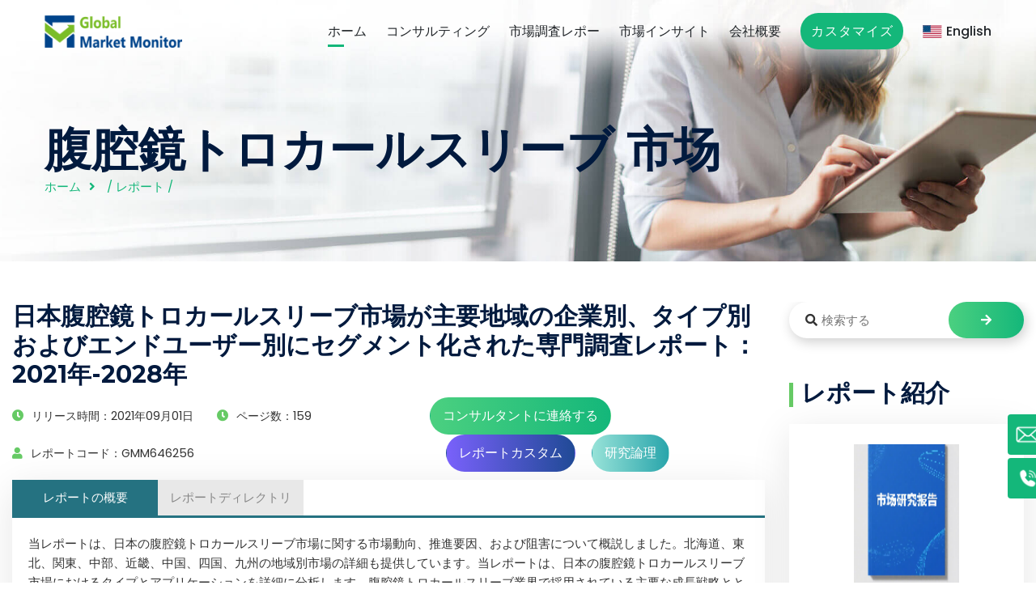

--- FILE ---
content_type: text/html
request_url: https://www.globalmarketmonitor.jp/reports/646256-laparoscopic-trocar-sleeves--market-report.html
body_size: 11593
content:
<html lang="en">
	<head><meta http-equiv="Content-Type" content="text/html; charset=utf-8">
		<!-- All Meta -->
	    
	    <meta http-equiv="x-ua-compatible" content="ie=edge">
	    <meta content="腹腔鏡トロカールスリーブ世界および日本の市場調査レポート、業界分析、市場規模、収益、販売" name="keywords"/>
    	<meta content=" 当レポートは、日本の腹腔鏡トロカールスリーブ市場に関する市場動向、推進要因、および阻害について概説しま... " name="description"/>
	    <meta name="viewport" content="width=device-width, initial-scale=1">
	    <!-- page title -->
		<title>日本腹腔鏡トロカールスリーブ市場が主要地域の企業別、タイプ別およびエンドユーザー別にセグメント化された専門調査レポート：2021年-2028年</title>
		<!-- Favicon Icon -->
    	<link rel="shortcut icon" href="/templets/gmm/assets/images/favicon.ico" type="image/png">
		<!-- All css -->
		<!--Bootstrap css-->
	    <link rel="stylesheet" href="/templets/gmm/assets/css/bootstrap.min.css">
	    <!-- Fontawesome css -->
	    <link rel="stylesheet" href="/templets/gmm/assets/fonts/fontawesome/css/all.css">
	    <!-- slick slider css -->
	    <link rel="stylesheet" href="/templets/gmm/assets/css/slick.css">
	    <link rel="stylesheet" href="/templets/gmm/assets/css/slick-theme.css">
	    <!-- sidebar-menu -->
	    <link rel="stylesheet" href="/templets/gmm/assets/css/sidebar-menu.css">
	    <!--animate css-->
	    <link rel="stylesheet" href="/templets/gmm/assets/css/animate.css">
	    <!--style css-->
	    <link rel="stylesheet" href="/templets/gmm/assets/css/style.css">
	    <link rel="stylesheet" href="/templets/gmm/assets/css/article.css">
	    <link rel="stylesheet" href="/templets/gmm/assets/css/stairs.css">
		<style type="text/css">
			.post_meta ul li{font-size: 0.9rem;}
			@media screen and (max-width:600px) {
			    a.btn2{margin: 8px 0px !important;}
			    #stairsnav {
				    display: none !important;
				}
			}
			@media screen and (max-width:376px) {
				.dglc .left{margin-left:0 !important;}
				.dglc .right {width: 290px;}
			}
		</style>
	</head>
	<body>
		<style>
    .header_area .site_menu .primary_menu .main_menu ul li{
        margin-left: 20px !important;
    }
</style>
<!-- Global site tag (gtag.js) - Google Analytics -->
<script async src="https://www.googletagmanager.com/gtag/js?id=G-GG91D27X9Y"></script>
<script>
  window.dataLayer = window.dataLayer || [];
  function gtag(){dataLayer.push(arguments);}
  gtag('js', new Date());

  gtag('config', 'G-GG91D27X9Y');
</script>

<link rel="stylesheet" type="text/css" href="/templets/gmm/assets/css/navicon.css"/>
<!-- Preloader -->
<div class="preloader">
	<div class="lds-ripple">
		<div></div>
		<div></div>
	</div>
</div>
<!-- Start header_area -->
<header class="header_area header_v1 transparent_header">
	<div class="container">
		<div class="site_menu">
			<div class="row align-items-center">
				<div class="col-lg-2">
					<div class="brand">
						<a href="/" class="logo"><img src="/templets/gmm/assets/images/logo-gmm.png" class="img-fluid" alt="logo"style="height:40px;"></a>
					</div>
				</div>
				<div class="col-lg-10">
					<div class="primary_menu" id="menu">
						<nav class="main_menu">
							<ul>
								<li class="menu-item active_link"><a href="/">ホーム</a></li>
								<li class="menu-item"><a href="/consulting">コンサルティング</a></li>
								<li class="menu-item"><a href="/plus/list.php?tid=1">市場調査レポー</a>
									<ul class="sub-menu">
										<li class="menu-item"><a href="/plus/list.php?tid=223"><div class="ico ico1"></div>化学薬品</a></li>										
										<li class="menu-item"><a href="/plus/list.php?tid=224"><div class="ico ico2"></div>マテリアル</a></li>										
										<li class="menu-item"><a href="/plus/list.php?tid=225"><div class="ico ico3"></div>自動車と交通</a></li>										
										<li class="menu-item"><a href="/plus/list.php?tid=226"><div class="ico ico4"></div>一般消費財とサービス</a></li>										
										<li class="menu-item"><a href="/plus/list.php?tid=227"><div class="ico ico5"></div>半導体と電子部品</a></li>										
										<li class="menu-item"><a href="/plus/list.php?tid=228"><div class="ico ico6"></div>農業機械と農産物</a></li>										
										<li class="menu-item"><a href="/plus/list.php?tid=229"><div class="ico ico7"></div>銀行と金融</a></li>										
										<li class="menu-item"><a href="/plus/list.php?tid=230"><div class="ico ico8"></div>製薬と医療保険</a></li>										
										<li class="menu-item"><a href="/plus/list.php?tid=235"><div class="ico ico9"></div>生物工学</a></li>										
										<li class="menu-item"><a href="/plus/list.php?tid=238"><div class="ico ico10"></div>機械と設備</a></li>										
										<li class="menu-item"><a href="/plus/list.php?tid=233"><div class="ico ico11"></div>エネルギーと電力</a></li>										
										<li class="menu-item"><a href="/plus/list.php?tid=234"><div class="ico ico12"></div>政府と民衆</a></li>										
										<li class="menu-item"><a href="/plus/list.php?tid=244"><div class="ico ico13"></div>その他</a></li>
									</ul>
								</li>
								<li class="menu-item"><a href="/plus/list.php?tid=13">市場インサイト</a></li>

								<li class="menu-item"><a href="/about_us">会社概要</a>
									<ul class="sub-menu">
										<li class="menu-item"><a href="/about_us">会社概要</a></li>
										<li class="menu-item"><a href="/contact_us">お問い合わせ</a></li>
									</ul>
								</li>
								<li class="menu-item"><a href="/request.php?type=9&rid=0" class="deneb_btn">カスタマイズ</a></li>
								<li class="menu-item"><a href="https://www.globalmarketmonitor.com"><img src="/templets/gmm/assets/images/eng.png" style="margin-right: 5px;" alt="en"/>English</a></li>
							</ul>
						</nav>
					</div>
				</div>
			</div>
		</div>
		<div class="mobile_wrapper">
			<div class="mobile_header">
				<div class="row align-items-center">
					<div class="col-6">
						<div class="brand_logo">
							<a href="#"><img src="/templets/gmm/assets/images/logo-gmm.png" class="img-fluid" alt="logo"></a>
						</div>
					</div>
					<div class="col-6">
						<div class="menu_button">
							<div class="menu_icon">
								<span></span>
								<span></span>
								<span></span>
							</div>
						</div>
					</div>
				</div>
			</div>
			<div class="sidenav_menu">
				<div class="close_icon">
					<a href="#" class="close_btn"><i class="fas fa-times" style="padding: 13px;"></i></a>
				</div>
				<ul class="sidebar-menu">
					<li class="menu-item active_link"><a href="/">ホーム</a></li>
					<li class="menu-item"><a href="/consulting">コンサルティング</a></li>
					<li class="menu-item"><a href="/plus/list.php?tid=1">市場調査レポー</a>
						<ul class="sub-menu">
							
								<li class="menu-item"><a href="/plus/list.php?tid=223">化学薬品</a></li>
							
								<li class="menu-item"><a href="/plus/list.php?tid=224">マテリアル</a></li>
							
								<li class="menu-item"><a href="/plus/list.php?tid=225">自動車と交通</a></li>
							
								<li class="menu-item"><a href="/plus/list.php?tid=226">一般消費財とサービス</a></li>
							
								<li class="menu-item"><a href="/plus/list.php?tid=227">半導体と電子部品</a></li>
							
								<li class="menu-item"><a href="/plus/list.php?tid=228">農業機械と農産物</a></li>
							
								<li class="menu-item"><a href="/plus/list.php?tid=229">銀行と金融</a></li>
							
								<li class="menu-item"><a href="/plus/list.php?tid=230">製薬と医療保険</a></li>
							
								<li class="menu-item"><a href="/plus/list.php?tid=235">生物工学</a></li>
							
								<li class="menu-item"><a href="/plus/list.php?tid=238">機械と設備</a></li>
							
								<li class="menu-item"><a href="/plus/list.php?tid=233">エネルギーと電力</a></li>
							
								<li class="menu-item"><a href="/plus/list.php?tid=234">政府と民衆</a></li>
							
								<li class="menu-item"><a href="/plus/list.php?tid=244">その他</a></li>
							
						</ul>
					</li>
					<li class="menu-item"><a href="/plus/list.php?tid=13">市場インサイト</a></li>

					<li class="menu-item"><a href="/about_us">会社概要</a>
						<ul class="sub-menu">
							<li class="menu-item"><a href="/about_us">会社概要</a></li>
							<li class="menu-item"><a href="/contact_us">お問い合わせ</a></li>
						</ul>
					</li>
					<li class="menu-item"><a href="/request.php?type=9&rid=0" class="deneb_btn" style="padding:0 !important;">カスタマイズ</a></li>
					<li class="menu-item"><a href="https://www.globalmarketmonitor.com/"><img src="/templets/gmm/assets/images/eng.png" alt="en" style="margin-right: 5px;"/>English</a></li>
				</ul>
			</div>
		</div>
	</div>
</header><!-- End header_area -->
		<!-- Start deneb_breadcrumb section -->
		<section class="deneb_breadcrumb bg_image" style="background-image:url(/templets/gmm/assets/images/breadcrumb_bg.jpg);" title="研究报告">
			<div class="container">
				<div class="row">
					<div class="col-lg-12">
						<div class="breadcrumb_content">
							<h1>腹腔鏡トロカールスリーブ&nbsp;市场</h1>
							<ul>
								<li><a href="/">ホーム</a></li>
								<li> / <a href='/plus/list.php?tid=1'>レポート</a> / </li>
							</ul>
						</div>
					</div>
				</div>
			</div>
		</section><!-- End deneb_breadcrumb section -->
		<!-- Start deneb_blog section -->
		<section class="blog_wrapper blog_v2 section_padding">
			<div class="container" style="max-width: 1680px !important;overflow: hidden;">
				<div class="row">
					<div class="col-lg-9 col-xs-12">
						<div class="blog_wrap_content">
							<div class="grid_item">
								<div class="deneb_info">
									<h3 class="title">日本腹腔鏡トロカールスリーブ市場が主要地域の企業別、タイプ別およびエンドユーザー別にセグメント化された専門調査レポート：2021年-2028年</h3>
									<div class="post_meta">
										<ul style="line-height: 46px;">
											<li><i class="fas fa-clock"></i>リリース時間：2021年09月01日</li>
											<li><i class="fas fa-clock"></i>ページ数：159</li>
											<li><i class="fas fa-user"></i>レポートコード：GMM646256</li>
										</ul>
										<ul>
											<div class="btnlist">
												<a class="btn btn1" href="/request.php?type=3&rid=646256" target="_blank">コンサルタントに連絡する</a>
												<a class="btn btn2" href="/request.php?type=4&rid=646256" target="_blank">レポートカスタム</a>
												<a class="btn btn3" href="/request.php?type=5&rid=646256" target="_blank">研究論理</a>
											</div>
										</ul>
									</div>
									<div class="content">
										<div class="tab">
									        <ul class="tab-header clearfix">
									            <li class="active" style="width:180px;">レポートの概要</li>
									            <li style="width:180px;">レポートディレクトリ</li>
									        </ul>
									        <ul class="tab-container">
									            <li class="active">
					                                <p>
    当レポートは、日本の腹腔鏡トロカールスリーブ市場に関する市場動向、推進要因、および阻害について概説しました。北海道、東北、関東、中部、近畿、中国、四国、九州の地域別市場の詳細も提供しています。当レポートは、日本の腹腔鏡トロカールスリーブ市場におけるタイプとアプリケーションを詳細に分析します。腹腔鏡トロカールスリーブ業界で採用されている主要な成長戦略とともに、主要参入者の詳細な分析、PESTおよびSWOT分析も含まれています。要するに、当レポートは業界の発展と特徴の包括的なビューを提供しています。
</p>

<p>
    <strong>企業別：</strong>
</p>
<ul style="padding-left:20px;">
     <li><p>Ethicon Endo
</p></li><li><p>MDD - Medical
</p></li><li><p>Apollo Endosurgery
</p></li><li><p>MetroMed Healthcare
</p></li><li><p>US endoscopy
</p></li><li><p>Body Products
</p></li><li><p>Seemann
</p></li><li><p>LaproSurge
</p></li><li><p>GENICON
</p></li><li><p>Purple Surgical
</p></li><li><p>VOMED Volzer Medizintechnik
</p></li><li><p>Nouvag
</p></li><li><p>AIIM
</p></li><li><p>Aesculap
</p></li><li><p>Applied Medical
</p></li>     
</ul>
<p>
    <br/>
</p>
<p>
    <strong>タイプ別：</strong>
</p>
<ul style="padding-left:20px;">
 
            <li><p>ステンレス
</p></li><li><p>プラスチック
</p></li>
    
</ul>
    <br/>
</p>
<p>
    <strong>エンドユーザー別：</strong>
</p>
<ul style="padding-left:20px;">
  
            <li><p>病院
</p></li><li><p>診療所
</p></li>
    
</ul>
<p>
    <br/>
</p>
<p>
    <strong>地域別：</strong>
</p>
<ul style="padding-left:20px;">
    <li>
        <p>
            北海道
        </p>
    </li>
    <li>
        <p>
            東北
        </p>
    </li>
    <li>
        <p>
            関東
        </p>
    </li>
    <li>
        <p>
            中部
        </p>
    </li>
    <li>
        <p>
            近畿
        </p>
    </li>
    <li>
        <p>
            中国
        </p>
    </li>
    <li>
        <p>
            四国
        </p>
    </li>
    <li>
        <p>
            九州
        </p>
    </li>
</ul>
					                                </li>
									            <li class="anchor">
									            	
									            	<p>
    <strong>目次</strong>
</p>
<p>
    <strong>1 レポート概要</strong>
</p>
<ul style="padding-left:20px;">
    <li>
        <p>
            1.1 製品定義と範囲
        </p>
    </li>
    <li>
        <p>
            1.2 腹腔鏡トロカールスリーブ市場のPEST（政治、経済、社会、技術）分析
        </p>
    </li>
    <li>
        <p>
            1.3 市場セグメント‐タイプ別
        </p>
    </li>
			<ul style="padding-left:20px;">
		<li>
<p>1.3.1 腹腔鏡トロカールスリーブステンレスの市場規模および成長率：2016年-2028年</p>
</li>
<li>
<p>1.3.2 腹腔鏡トロカールスリーブプラスチックの市場規模および成長率：2016年-2028年</p>
</li>

		</ul>
</ul>

<ul style="padding-left:20px;">
    <li>
        <p>
            1.4 市場セグメント‐用途別
        </p>
    </li>
		<ul style="padding-left:20px;">
		<li>
<p>1.4.1 病院の市場規模および成長率：2016年-2028年</p>
</li>
<li>
<p>1.4.2 診療所の市場規模および成長率：2016年-2028年</p>
</li>

		</ul>	
</ul>

<ul style="padding-left:20px;">
    <li>
        <p>
            1.5 市場セグメント‐地域別
        </p>
    </li>
    <ul style="padding-left:20px;">
        <li>
            <p>
                1.5.1 北海道腹腔鏡トロカールスリーブ消費市場規模および成長率：2016年-2028年
            </p>
        </li>
        <li>
            <p>
                1.5.2 東北腹腔鏡トロカールスリーブ消費市場規模および成長率：2016年-2028年
            </p>
        </li>
        <li>
            <p>
                1.5.3 関東腹腔鏡トロカールスリーブ消費市場規模および成長率：2016年-2028年
            </p>
        </li>
        <li>
            <p>
                1.5.4 中部腹腔鏡トロカールスリーブ消費市場規模および成長率：2016年-2028年
            </p>
        </li>
        <li>
            <p>
                1.5.5 近畿腹腔鏡トロカールスリーブ消費市場規模および成長率：2016年-2028年
            </p>
        </li>
        <li>
            <p>
                1.5.6 中国腹腔鏡トロカールスリーブ消費市場規模および成長率：2016年-2028年
            </p>
        </li>
        <li>
            <p>
                1.5.7 四国腹腔鏡トロカールスリーブ消費市場規模および成長率：2016年-2028年
            </p>
        </li>
        <li>
            <p>
                1.5.8 九州腹腔鏡トロカールスリーブ消費市場規模および成長率：2016年-2028年
            </p>
        </li>
    </ul>
</ul>

<p>
    <strong>2 市場動向と競合情勢</strong>
</p>
<ul style="padding-left:20px;">
    <li>
        <p>
            2.1 市場動向および動態
        </p>
    </li>
    <ul style="padding-left:20px;">
        <li>
            <p>
                2.1.1 市場課題および制約要因
            </p>
        </li>
        <li>
            <p>
                2.1.2 市場機会および潜在力
            </p>
        </li>
        <li>
            <p>
                2.1.3 合併および買収
            </p>
        </li>
    </ul>
    <li>
        <p>
            2.2競合情勢分析
        </p>
    </li>
    <ul style="padding-left:20px;">
        <li>
            <p>
                2.2.1 産業集中率分析
            </p>
        </li>
        <li>
            <p>
                2.2.2 産業のポーター五力の分析
            </p>
        </li>
        <li>
            <p>
                2.2.3 新規参入者のSWOT分析
            </p>
        </li>
    </ul>
</ul>

<p>
    <strong>3 腹腔鏡トロカールスリーブ市場のセグメンテーション‐タイプ別</strong>
</p>
<ul style="padding-left:20px;">
    <li>
        <p>
            3.1 異なるタイプ製品の発展動向
        </p>
    </li>
    <li>
        <p>
            3.2 主要サプライヤーの商用製品タイプ
        </p>
    </li>
    <li>
        <p>
            3.3 異なるタイプの競合情勢分析
        </p>
    </li>
    <li>
        <p>
            3.4 腹腔鏡トロカールスリーブの市場規模‐主要タイプ別
        </p>
    </li>
			<ul style="padding-left:20px;">
		<li>
<p>3.4.1 ステンレスの市場規模および成長率</p>
</li>
<li>
<p>3.4.2 プラスチックの市場規模および成長率</p>
</li>

		</ul>	
</ul>


<p>
    <strong>4 腹腔鏡トロカールスリーブ市場のセグメンテーション‐エンドユーザー別</strong>
</p>
<ul style="padding-left:20px;">
    <li>
        <p>
            4.1 下流顧客分析‐エンドユーザー別
        </p>
    </li>
    <li>
        <p>
            4.2 異なるエンドユーザーの競合情勢分析
        </p>
    </li>
    <li>
        <p>
            4.3 異なるエンドユーザーの市場潜在力分析
        </p>
    </li>
    <li>
        <p>
            4.4 腹腔鏡トロカールスリーブの市場規模‐主要エンドユーザー別
        </p>
    </li>
				<ul style="padding-left:20px;">
		 <li>
<p>4.4.1 病院の市場規模および成長率</p>
</li>
<li>
<p>4.4.2 診療所の市場規模および成長率</p>
</li>

		</ul>	
</ul>


<p>
    <strong>5 市場分析‐地域別</strong>
</p>
<ul style="padding-left:20px;">
    <li>
        <p>
            5.1 日本の腹腔鏡トロカールスリーブ生産高分析‐地域別
        </p>
    </li>
    <li>
        <p>
            5.2 日本の腹腔鏡トロカールスリーブ消費分析‐地域別
        </p>
    </li>
</ul>

<p>
    <strong>6 北海道腹腔鏡トロカールスリーブ情勢分析</strong>
</p>
<ul style="padding-left:20px;">
    <li>
        <p>
            6.1 北海道腹腔鏡トロカールスリーブ情勢分析‐主要タイプ別
        </p>
    </li>
    <li>
        <p>
            6.2 北海道腹腔鏡トロカールスリーブ情勢分析‐主要エンドユーザー別
        </p>
    </li>
</ul>

<p>
    <strong>7東北腹腔鏡トロカールスリーブ情勢分析</strong>
</p>
<ul style="padding-left:20px;">
    <li>
        <p>
            7.1 東北腹腔鏡トロカールスリーブ情勢分析‐主要タイプ別
        </p>
    </li>
    <li>
        <p>
            7.2 東北腹腔鏡トロカールスリーブ情勢分析‐主要エンドユーザー別
        </p>
    </li>
</ul>

<p>
    <strong>8関東腹腔鏡トロカールスリーブ情勢分析</strong>
</p>
<ul style="padding-left:20px;">
    <li>
        <p>
            8.1 関東腹腔鏡トロカールスリーブ情勢分析‐主要タイプ別
        </p>
    </li>
    <li>
        <p>
            8.2 関東腹腔鏡トロカールスリーブ情勢分析‐主要エンドユーザー別
        </p>
    </li>
</ul>

<p>
    <strong>9中部腹腔鏡トロカールスリーブ情勢分析</strong>
</p>
<ul style="padding-left:20px;">
    <li>
        <p>
            9.1 中部腹腔鏡トロカールスリーブ情勢分析‐主要タイプ別
        </p>
    </li>
    <li>
        <p>
            9.2 中部腹腔鏡トロカールスリーブ情勢分析‐主要エンドユーザー別
        </p>
    </li>
</ul>

<p>
    <strong>10近畿腹腔鏡トロカールスリーブ情勢分析</strong>
</p>
<ul style="padding-left:20px;">
    <li>
        <p>
            10.1 近畿腹腔鏡トロカールスリーブ情勢分析‐主要タイプ別
        </p>
    </li>
    <li>
        <p>
            10.2 近畿腹腔鏡トロカールスリーブ情勢分析‐主要エンドユーザー別
        </p>
    </li>
</ul>

<p>
    <strong>11中国腹腔鏡トロカールスリーブ情勢分析</strong>
</p>
<ul style="padding-left:20px;">
    <li>
        <p>
            11.1 中国腹腔鏡トロカールスリーブ情勢分析‐主要タイプ別
        </p>
    </li>
    <li>
        <p>
            11.2 中国腹腔鏡トロカールスリーブ情勢分析‐主要エンドユーザー別
        </p>
    </li>
</ul>

<p>
    <strong>12四国腹腔鏡トロカールスリーブ情勢分析</strong>
</p>
<ul style="padding-left:20px;">
    <li>
        <p>
            12.1 四国腹腔鏡トロカールスリーブ情勢分析‐主要タイプ別
        </p>
    </li>
    <li>
        <p>
            12.2 四国腹腔鏡トロカールスリーブ情勢分析‐主要エンドユーザー別
        </p>
    </li>
</ul>

<p>
    <strong>13九州腹腔鏡トロカールスリーブ情勢分析</strong>
</p>
<ul style="padding-left:20px;">
    <li>
        <p>
            13.1 九州腹腔鏡トロカールスリーブ情勢分析‐主要タイプ別
        </p>
    </li>
    <li>
        <p>
            13.2 九州腹腔鏡トロカールスリーブ情勢分析‐主要エンドユーザー別
        </p>
    </li>
</ul>

<p>
    <strong>14主要企業のプロフィール</strong>
</p>
<p>
    <ul style="padding-left:20px">
<li>
<p>14.1 Ethicon Endo</p>
</li><ul style="padding-left:20px"><li>
<p>14.1.1 Ethicon Endo会社プロフィールおよび最近の発展</p>
</li>
<li>
<p>14.1.2 市場業績</p>
</li>
<li>
<p>14.1.3 製品とサービスの紹介</p>
</li>
</ul><li>
<p>14.2 MDD - Medical</p>
</li><ul style="padding-left:20px"><li>
<p>14.2.1 MDD - Medical会社プロフィールおよび最近の発展</p>
</li>
<li>
<p>14.2.2 市場業績</p>
</li>
<li>
<p>14.2.3 製品とサービスの紹介</p>
</li>
</ul><li>
<p>14.3 Apollo Endosurgery</p>
</li><ul style="padding-left:20px"><li>
<p>14.3.1 Apollo Endosurgery会社プロフィールおよび最近の発展</p>
</li>
<li>
<p>14.3.2 市場業績</p>
</li>
<li>
<p>14.3.3 製品とサービスの紹介</p>
</li>
</ul><li>
<p>14.4 MetroMed Healthcare</p>
</li><ul style="padding-left:20px"><li>
<p>14.4.1 MetroMed Healthcare会社プロフィールおよび最近の発展</p>
</li>
<li>
<p>14.4.2 市場業績</p>
</li>
<li>
<p>14.4.3 製品とサービスの紹介</p>
</li>
</ul><li>
<p>14.5 US endoscopy</p>
</li><ul style="padding-left:20px"><li>
<p>14.5.1 US endoscopy会社プロフィールおよび最近の発展</p>
</li>
<li>
<p>14.5.2 市場業績</p>
</li>
<li>
<p>14.5.3 製品とサービスの紹介</p>
</li>
</ul><li>
<p>14.6 Body Products</p>
</li><ul style="padding-left:20px"><li>
<p>14.6.1 Body Products会社プロフィールおよび最近の発展</p>
</li>
<li>
<p>14.6.2 市場業績</p>
</li>
<li>
<p>14.6.3 製品とサービスの紹介</p>
</li>
</ul><li>
<p>14.7 Seemann</p>
</li><ul style="padding-left:20px"><li>
<p>14.7.1 Seemann会社プロフィールおよび最近の発展</p>
</li>
<li>
<p>14.7.2 市場業績</p>
</li>
<li>
<p>14.7.3 製品とサービスの紹介</p>
</li>
</ul><li>
<p>14.8 LaproSurge</p>
</li><ul style="padding-left:20px"><li>
<p>14.8.1 LaproSurge会社プロフィールおよび最近の発展</p>
</li>
<li>
<p>14.8.2 市場業績</p>
</li>
<li>
<p>14.8.3 製品とサービスの紹介</p>
</li>
</ul><li>
<p>14.9 GENICON</p>
</li><ul style="padding-left:20px"><li>
<p>14.9.1 GENICON会社プロフィールおよび最近の発展</p>
</li>
<li>
<p>14.9.2 市場業績</p>
</li>
<li>
<p>14.9.3 製品とサービスの紹介</p>
</li>
</ul><li>
<p>14.10 Purple Surgical</p>
</li><ul style="padding-left:20px"><li>
<p>14.10.1 Purple Surgical会社プロフィールおよび最近の発展</p>
</li>
<li>
<p>14.10.2 市場業績</p>
</li>
<li>
<p>14.10.3 製品とサービスの紹介</p>
</li>
</ul><li>
<p>14.11 VOMED Volzer Medizintechnik</p>
</li><ul style="padding-left:20px"><li>
<p>14.11.1 VOMED Volzer Medizintechnik会社プロフィールおよび最近の発展</p>
</li>
<li>
<p>14.11.2 市場業績</p>
</li>
<li>
<p>14.11.3 製品とサービスの紹介</p>
</li>
</ul><li>
<p>14.12 Nouvag</p>
</li><ul style="padding-left:20px"><li>
<p>14.12.1 Nouvag会社プロフィールおよび最近の発展</p>
</li>
<li>
<p>14.12.2 市場業績</p>
</li>
<li>
<p>14.12.3 製品とサービスの紹介</p>
</li>
</ul><li>
<p>14.13 AIIM</p>
</li><ul style="padding-left:20px"><li>
<p>14.13.1 AIIM会社プロフィールおよび最近の発展</p>
</li>
<li>
<p>14.13.2 市場業績</p>
</li>
<li>
<p>14.13.3 製品とサービスの紹介</p>
</li>
</ul><li>
<p>14.14 Aesculap</p>
</li><ul style="padding-left:20px"><li>
<p>14.14.1 Aesculap会社プロフィールおよび最近の発展</p>
</li>
<li>
<p>14.14.2 市場業績</p>
</li>
<li>
<p>14.14.3 製品とサービスの紹介</p>
</li>
</ul><li>
<p>14.15 Applied Medical</p>
</li><ul style="padding-left:20px"><li>
<p>14.15.1 Applied Medical会社プロフィールおよび最近の発展</p>
</li>
<li>
<p>14.15.2 市場業績</p>
</li>
<li>
<p>14.15.3 製品とサービスの紹介</p>
</li>
</ul>
</ul>

</p>

<p>
    <strong>図表</strong>
</p>
<ul style="padding-left:20px;">
    <li>
        <p>
            図　製品写真
        </p>
    </li>

 <li>
<p>図 ステンレスの市場規模および成長率：2016年-2028年</p>
</li>
<li>
<p>図 プラスチックの市場規模および成長率：2016年-2028年</p>
</li>

    <li>
        <p>
            図　2016年にタイプ別市場シェア
        </p>
    </li>
    <li>
        <p>
            図　2020年にタイプ別市場シェア
        </p>
    </li>
    <li>
        <p>
            図　2026年にタイプ別市場シェア
        </p>
    </li>

<li>
<p>図 病院の市場規模および成長率：2016年-2028年</p>
</li>
<li>
<p>図 診療所の市場規模および成長率：2016年-2028年</p>
</li>

    <li>
        <p>
            図　2016年にエンドユーザー別市場シェア
        </p>
    </li>
    <li>
        <p>
            図　2020年にエンドユーザー別市場シェア
        </p>
    </li>
    <li>
        <p>
            図　2026年にエンドユーザー別市場シェア
        </p>
    </li>
    <li>
        <p>
            図　北海道腹腔鏡トロカールスリーブ消費市場規模および成長率：2016年-2028年
        </p>
    </li>
    <li>
        <p>
            図　東北腹腔鏡トロカールスリーブ消費市場規模および成長率：2016年-2028年
        </p>
    </li>
    <li>
        <p>
            図　関東腹腔鏡トロカールスリーブ消費市場規模および成長率：2016年-2028年
        </p>
    </li>
    <li>
        <p>
            図　中部腹腔鏡トロカールスリーブ消費市場規模および成長率：2016年-2028年
        </p>
    </li>
    <li>
        <p>
            図　近畿腹腔鏡トロカールスリーブ消費市場規模および成長率：2016年-2028年
        </p>
    </li>
    <li>
        <p>
            図　中国腹腔鏡トロカールスリーブ消費市場規模および成長率：2016年-2028年
        </p>
    </li>
    <li>
        <p>
            図　四国腹腔鏡トロカールスリーブ消費市場規模および成長率：2016年-2028年
        </p>
    </li>
    <li>
        <p>
            図　九州腹腔鏡トロカールスリーブ消費市場規模および成長率：2016年-2028年
        </p>
    </li>
    <li>
        <p>
            図　腹腔鏡トロカールスリーブ業界の発展動向および動態
        </p>
    </li>
    <li>
        <p>
            図　市場課題および制約要因
        </p>
    </li>
    <li>
        <p>
            図　市場機会および潜在力
        </p>
    </li>
    <li>
        <p>
            表　合併および買収
        </p>
    </li>
    <li>
        <p>
            図　2020年に上位3社の市場シェア
        </p>
    </li>
    <li>
        <p>
            図　2020年に上位5社の市場シェア
        </p>
    </li>
    <li>
        <p>
            図　上位6社の市場シェア：2016年-2020年
        </p>
    </li>
    <li>
        <p>
            図　ポーター五力の分析
        </p>
    </li>
    <li>
        <p>
            図　新規参入者のSWOT分析
        </p>
    </li>
    <li>
        <p>
            表　異なるタイプの腹腔鏡トロカールスリーブの仕様
        </p>
    </li>
    <li>
        <p>
            図　異なるタイプの発展動向
        </p>
    </li>
    <li>
        <p>
            表　主要サプライヤーの商用製品タイプ
        </p>
    </li>
    <li>
        <p>
            図　異なるタイプの競合情勢分析
        </p>
    </li>
    <li>
        <p>
            表　異なるタイプ別の腹腔鏡トロカールスリーブの消費数量：2016年-2028年
        </p>
    </li>
    <li>
        <p>
            表　異なるタイプ別の腹腔鏡トロカールスリーブの消費シェア：2016年-2028年
        </p>
    </li>
<li>
<p>図 ステンレスの市場規模および成長</p>
</li>
<li>
<p>図 プラスチックの市場規模および成長</p>
</li>

    <li>
        <p>
            表　エンドユーザー別下流顧客分析
        </p>
    </li>
    <li>
        <p>
            図　異なるエンドユーザーの競合情勢分析
        </p>
    </li>
    <li>
        <p>
            表　異なるエンドユーザーの市場潜在力分析
        </p>
    </li>
    <li>
        <p>
            表　異なるエンドユーザー別の腹腔鏡トロカールスリーブの消費数量：2016年-2028年
        </p>
    </li>
    <li>
        <p>
            表　異なるエンドユーザー別の腹腔鏡トロカールスリーブの消費シェア：2016年-2028年
        </p>
    </li>
<li>
<p>図 病院の市場規模および成長</p>
</li>
<li>
<p>図 診療所の市場規模および成長</p>
</li>

    <li>
        <p>
            表　日本の地域別腹腔鏡トロカールスリーブ生産高
        </p>
    </li>
    <li>
        <p>
            表　日本の地域別腹腔鏡トロカールスリーブ生産シェア
        </p>
    </li>
    <li>
        <p>
            図　2016年に日本の地域別腹腔鏡トロカールスリーブ生産シェア
        </p>
    </li>
    <li>
        <p>
            図　2020年に日本の地域別腹腔鏡トロカールスリーブ生産シェア
        </p>
    </li>
    <li>
        <p>
            図　2026年に日本の地域別腹腔鏡トロカールスリーブ生産シェア
        </p>
    </li>
    <li>
        <p>
            表　日本の地域別腹腔鏡トロカールスリーブ消費数量
        </p>
    </li>
    <li>
        <p>
            表　日本の地域別腹腔鏡トロカールスリーブ消費シェア
        </p>
    </li>
    <li>
        <p>
            図　2016年に日本の地域別腹腔鏡トロカールスリーブ消費シェア
        </p>
    </li>
    <li>
        <p>
            図　2020年に日本の地域別腹腔鏡トロカールスリーブ消費シェア
        </p>
    </li>
    <li>
        <p>
            図　2026年に日本の地域別腹腔鏡トロカールスリーブ消費シェア
        </p>
    </li>
    <li>
        <p>
            表　北海道のタイプ別腹腔鏡トロカールスリーブ消費数量：2016年-2028年
        </p>
    </li>
    <li>
        <p>
            表　北海道のタイプ別腹腔鏡トロカールスリーブ消費シェア：2016年-2028年
        </p>
    </li>
    <li>
        <p>
            図　2016年に北海道のタイプ別腹腔鏡トロカールスリーブ消費シェア
        </p>
    </li>
    <li>
        <p>
            図　2020年に北海道のタイプ別腹腔鏡トロカールスリーブ消費シェア
        </p>
    </li>
    <li>
        <p>
            図　2026年に北海道のタイプ別腹腔鏡トロカールスリーブ消費シェア
        </p>
    </li>
    <li>
        <p>
            表　北海道のエンドユーザー別腹腔鏡トロカールスリーブ消費数量：2016年-2028年
        </p>
    </li>
    <li>
        <p>
            表　北海道のエンドユーザー別腹腔鏡トロカールスリーブ消費シェア：2016年-2028年
        </p>
    </li>
    <li>
        <p>
            図　2016年に北海道のエンドユーザー別腹腔鏡トロカールスリーブ消費シェア
        </p>
    </li>
    <li>
        <p>
            図　2020年に北海道のエンドユーザー別腹腔鏡トロカールスリーブ消費シェア
        </p>
    </li>
    <li>
        <p>
            図　2026年に北海道のエンドユーザー別腹腔鏡トロカールスリーブ消費シェア
        </p>
    </li>
    <li>
        <p>
            表　東北のタイプ別腹腔鏡トロカールスリーブ消費数量：2016年-2028年
        </p>
    </li>
    <li>
        <p>
            表　東北のタイプ別腹腔鏡トロカールスリーブ消費シェア：2016年-2028年
        </p>
    </li>
    <li>
        <p>
            図　2016年に東北のタイプ別腹腔鏡トロカールスリーブ消費シェア
        </p>
    </li>
    <li>
        <p>
            図　2020年に東北のタイプ別腹腔鏡トロカールスリーブ消費シェア
        </p>
    </li>
    <li>
        <p>
            図　2026年に東北のタイプ別腹腔鏡トロカールスリーブ消費シェア
        </p>
    </li>
    <li>
        <p>
            表　東北のエンドユーザー別腹腔鏡トロカールスリーブ消費数量：2016年-2028年
        </p>
    </li>
    <li>
        <p>
            表　東北のエンドユーザー別腹腔鏡トロカールスリーブ消費シェア：2016年-2028年
        </p>
    </li>
    <li>
        <p>
            図　2016年に東北のエンドユーザー別腹腔鏡トロカールスリーブ消費シェア
        </p>
    </li>
    <li>
        <p>
            図　2020年に東北のエンドユーザー別腹腔鏡トロカールスリーブ消費シェア
        </p>
    </li>
    <li>
        <p>
            図　2026年に東北のエンドユーザー別腹腔鏡トロカールスリーブ消費シェア
        </p>
    </li>
    <li>
        <p>
            表　関東のタイプ別腹腔鏡トロカールスリーブ消費数量：2016年-2028年
        </p>
    </li>
    <li>
        <p>
            表　関東のタイプ別腹腔鏡トロカールスリーブ消費シェア：2016年-2028年
        </p>
    </li>
    <li>
        <p>
            図　2016年に関東のタイプ別腹腔鏡トロカールスリーブ消費シェア
        </p>
    </li>
    <li>
        <p>
            図　2020年に関東のタイプ別腹腔鏡トロカールスリーブ消費シェア
        </p>
    </li>
    <li>
        <p>
            図　2026年に関東のタイプ別腹腔鏡トロカールスリーブ消費シェア
        </p>
    </li>
    <li>
        <p>
            表　関東のエンドユーザー別腹腔鏡トロカールスリーブ消費数量：2016年-2028年
        </p>
    </li>
    <li>
        <p>
            表　関東のエンドユーザー別腹腔鏡トロカールスリーブ消費シェア：2016年-2028年
        </p>
    </li>
    <li>
        <p>
            図　2016年に関東のエンドユーザー別腹腔鏡トロカールスリーブ消費シェア
        </p>
    </li>
    <li>
        <p>
            図　2020年に関東のエンドユーザー別腹腔鏡トロカールスリーブ消費シェア
        </p>
    </li>
    <li>
        <p>
            図　2026年に関東のエンドユーザー別腹腔鏡トロカールスリーブ消費シェア
        </p>
    </li>
    <li>
        <p>
            表　中部のタイプ別腹腔鏡トロカールスリーブ消費数量：2016年-2028年
        </p>
    </li>
    <li>
        <p>
            表　中部のタイプ別腹腔鏡トロカールスリーブ消費シェア：2016年-2028年
        </p>
    </li>
    <li>
        <p>
            図　2016年に中部のタイプ別腹腔鏡トロカールスリーブ消費シェア
        </p>
    </li>
    <li>
        <p>
            図　2020年に中部のタイプ別腹腔鏡トロカールスリーブ消費シェア
        </p>
    </li>
    <li>
        <p>
            図　2026年に中部のタイプ別腹腔鏡トロカールスリーブ消費シェア
        </p>
    </li>
    <li>
        <p>
            表　中部のエンドユーザー別腹腔鏡トロカールスリーブ消費数量：2016年-2028年
        </p>
    </li>
    <li>
        <p>
            表　中部のエンドユーザー別腹腔鏡トロカールスリーブ消費シェア：2016年-2028年
        </p>
    </li>
    <li>
        <p>
            図　2016年に中部のエンドユーザー別腹腔鏡トロカールスリーブ消費シェア
        </p>
    </li>
    <li>
        <p>
            図　2020年に中部のエンドユーザー別腹腔鏡トロカールスリーブ消費シェア
        </p>
    </li>
    <li>
        <p>
            図　2026年に中部のエンドユーザー別腹腔鏡トロカールスリーブ消費シェア
        </p>
    </li>
    <li>
        <p>
            表　近畿のタイプ別腹腔鏡トロカールスリーブ消費数量：2016年-2028年
        </p>
    </li>
    <li>
        <p>
            表　近畿のタイプ別腹腔鏡トロカールスリーブ消費シェア：2016年-2028年
        </p>
    </li>
    <li>
        <p>
            図　2016年に近畿のタイプ別腹腔鏡トロカールスリーブ消費シェア
        </p>
    </li>
    <li>
        <p>
            図　2020年に近畿のタイプ別腹腔鏡トロカールスリーブ消費シェア
        </p>
    </li>
    <li>
        <p>
            図　2026年に近畿のタイプ別腹腔鏡トロカールスリーブ消費シェア
        </p>
    </li>
    <li>
        <p>
            表　近畿のエンドユーザー別腹腔鏡トロカールスリーブ消費数量：2016年-2028年
        </p>
    </li>
    <li>
        <p>
            表　近畿のエンドユーザー別腹腔鏡トロカールスリーブ消費シェア：2016年-2028年
        </p>
    </li>
    <li>
        <p>
            図　2016年に近畿のエンドユーザー別腹腔鏡トロカールスリーブ消費シェア
        </p>
    </li>
    <li>
        <p>
            図　2020年に近畿のエンドユーザー別腹腔鏡トロカールスリーブ消費シェア
        </p>
    </li>
    <li>
        <p>
            図　2026年に近畿のエンドユーザー別腹腔鏡トロカールスリーブ消費シェア
        </p>
    </li>
    <li>
        <p>
            表　中国のタイプ別腹腔鏡トロカールスリーブ消費数量：2016年-2028年
        </p>
    </li>
    <li>
        <p>
            表　中国のタイプ別腹腔鏡トロカールスリーブ消費シェア：2016年-2028年
        </p>
    </li>
    <li>
        <p>
            図　2016年に中国のタイプ別腹腔鏡トロカールスリーブ消費シェア
        </p>
    </li>
    <li>
        <p>
            図　2020年に中国のタイプ別腹腔鏡トロカールスリーブ消費シェア
        </p>
    </li>
    <li>
        <p>
            図　2026年に中国のタイプ別腹腔鏡トロカールスリーブ消費シェア
        </p>
    </li>
    <li>
        <p>
            表　中国のエンドユーザー別腹腔鏡トロカールスリーブ消費数量：2016年-2028年
        </p>
    </li>
    <li>
        <p>
            表　中国のエンドユーザー別腹腔鏡トロカールスリーブ消費シェア：2016年-2028年
        </p>
    </li>
    <li>
        <p>
            図　2016年に中国のエンドユーザー別腹腔鏡トロカールスリーブ消費シェア
        </p>
    </li>
    <li>
        <p>
            図　2020年に中国のエンドユーザー別腹腔鏡トロカールスリーブ消費シェア
        </p>
    </li>
    <li>
        <p>
            図　2026年に中国のエンドユーザー別腹腔鏡トロカールスリーブ消費シェア
        </p>
    </li>
    <li>
        <p>
            表　四国のタイプ別腹腔鏡トロカールスリーブ消費数量：2016年-2028年
        </p>
    </li>
    <li>
        <p>
            表　四国のタイプ別腹腔鏡トロカールスリーブ消費シェア：2016年-2028年
        </p>
    </li>
    <li>
        <p>
            図　2016年に四国のタイプ別腹腔鏡トロカールスリーブ消費シェア
        </p>
    </li>
    <li>
        <p>
            図　2020年に四国のタイプ別腹腔鏡トロカールスリーブ消費シェア
        </p>
    </li>
    <li>
        <p>
            図　2026年に四国のタイプ別腹腔鏡トロカールスリーブ消費シェア
        </p>
    </li>
    <li>
        <p>
            表　四国のエンドユーザー別腹腔鏡トロカールスリーブ消費数量：2016年-2028年
        </p>
    </li>
    <li>
        <p>
            表　四国のエンドユーザー別腹腔鏡トロカールスリーブ消費シェア：2016年-2028年
        </p>
    </li>
    <li>
        <p>
            図　2016年に四国のエンドユーザー別腹腔鏡トロカールスリーブ消費シェア
        </p>
    </li>
    <li>
        <p>
            図　2020年に四国のエンドユーザー別腹腔鏡トロカールスリーブ消費シェア
        </p>
    </li>
    <li>
        <p>
            図　2026年に四国のエンドユーザー別腹腔鏡トロカールスリーブ消費シェア
        </p>
    </li>
    <li>
        <p>
            表　九州のタイプ別腹腔鏡トロカールスリーブ消費数量：2016年-2028年
        </p>
    </li>
    <li>
        <p>
            表　九州のタイプ別腹腔鏡トロカールスリーブ消費シェア：2016年-2028年
        </p>
    </li>
    <li>
        <p>
            図　2016年に九州のタイプ別腹腔鏡トロカールスリーブ消費シェア
        </p>
    </li>
    <li>
        <p>
            図　2020年に九州のタイプ別腹腔鏡トロカールスリーブ消費シェア
        </p>
    </li>
    <li>
        <p>
            図　2026年に九州のタイプ別腹腔鏡トロカールスリーブ消費シェア
        </p>
    </li>
    <li>
        <p>
            表　九州のエンドユーザー別腹腔鏡トロカールスリーブ消費数量：2016年-2028年
        </p>
    </li>
    <li>
        <p>
            表　九州のエンドユーザー別腹腔鏡トロカールスリーブ消費シェア：2016年-2028年
        </p>
    </li>
    <li>
        <p>
            図　2016年に九州のエンドユーザー別腹腔鏡トロカールスリーブ消費シェア
        </p>
    </li>
    <li>
        <p>
            図　2020年に九州のエンドユーザー別腹腔鏡トロカールスリーブ消費シェア
        </p>
    </li>
    <li>
        <p>
            図　2026年に九州のエンドユーザー別腹腔鏡トロカールスリーブ消費シェア
        </p>
    </li>
		<li>
<p>表 Ethicon Endoの会社プロフィールと発展現況</p>
<li>
<p>表 Ethicon Endoの売上、収益、販売価格および粗利率分析</p>
</li>
<li>
<p>図 Ethicon Endoの売上および成長率分析</p>
</li>
<li>
<p>図 Ethicon Endoの収益および市場シェア分析</p>
</li>
<li>
<p>表 Ethicon Endoの製品とサービスの紹介</p>
</li>
</li>
<li>
<p>表 MDD - Medicalの会社プロフィールと発展現況</p>
<li>
<p>表 MDD - Medicalの売上、収益、販売価格および粗利率分析</p>
</li>
<li>
<p>図 MDD - Medicalの売上および成長率分析</p>
</li>
<li>
<p>図 MDD - Medicalの収益および市場シェア分析</p>
</li>
<li>
<p>表 MDD - Medicalの製品とサービスの紹介</p>
</li>
</li>
<li>
<p>表 Apollo Endosurgeryの会社プロフィールと発展現況</p>
<li>
<p>表 Apollo Endosurgeryの売上、収益、販売価格および粗利率分析</p>
</li>
<li>
<p>図 Apollo Endosurgeryの売上および成長率分析</p>
</li>
<li>
<p>図 Apollo Endosurgeryの収益および市場シェア分析</p>
</li>
<li>
<p>表 Apollo Endosurgeryの製品とサービスの紹介</p>
</li>
</li>
<li>
<p>表 MetroMed Healthcareの会社プロフィールと発展現況</p>
<li>
<p>表 MetroMed Healthcareの売上、収益、販売価格および粗利率分析</p>
</li>
<li>
<p>図 MetroMed Healthcareの売上および成長率分析</p>
</li>
<li>
<p>図 MetroMed Healthcareの収益および市場シェア分析</p>
</li>
<li>
<p>表 MetroMed Healthcareの製品とサービスの紹介</p>
</li>
</li>
<li>
<p>表 US endoscopyの会社プロフィールと発展現況</p>
<li>
<p>表 US endoscopyの売上、収益、販売価格および粗利率分析</p>
</li>
<li>
<p>図 US endoscopyの売上および成長率分析</p>
</li>
<li>
<p>図 US endoscopyの収益および市場シェア分析</p>
</li>
<li>
<p>表 US endoscopyの製品とサービスの紹介</p>
</li>
</li>
<li>
<p>表 Body Productsの会社プロフィールと発展現況</p>
<li>
<p>表 Body Productsの売上、収益、販売価格および粗利率分析</p>
</li>
<li>
<p>図 Body Productsの売上および成長率分析</p>
</li>
<li>
<p>図 Body Productsの収益および市場シェア分析</p>
</li>
<li>
<p>表 Body Productsの製品とサービスの紹介</p>
</li>
</li>
<li>
<p>表 Seemannの会社プロフィールと発展現況</p>
<li>
<p>表 Seemannの売上、収益、販売価格および粗利率分析</p>
</li>
<li>
<p>図 Seemannの売上および成長率分析</p>
</li>
<li>
<p>図 Seemannの収益および市場シェア分析</p>
</li>
<li>
<p>表 Seemannの製品とサービスの紹介</p>
</li>
</li>
<li>
<p>表 LaproSurgeの会社プロフィールと発展現況</p>
<li>
<p>表 LaproSurgeの売上、収益、販売価格および粗利率分析</p>
</li>
<li>
<p>図 LaproSurgeの売上および成長率分析</p>
</li>
<li>
<p>図 LaproSurgeの収益および市場シェア分析</p>
</li>
<li>
<p>表 LaproSurgeの製品とサービスの紹介</p>
</li>
</li>
<li>
<p>表 GENICONの会社プロフィールと発展現況</p>
<li>
<p>表 GENICONの売上、収益、販売価格および粗利率分析</p>
</li>
<li>
<p>図 GENICONの売上および成長率分析</p>
</li>
<li>
<p>図 GENICONの収益および市場シェア分析</p>
</li>
<li>
<p>表 GENICONの製品とサービスの紹介</p>
</li>
</li>
<li>
<p>表 Purple Surgicalの会社プロフィールと発展現況</p>
<li>
<p>表 Purple Surgicalの売上、収益、販売価格および粗利率分析</p>
</li>
<li>
<p>図 Purple Surgicalの売上および成長率分析</p>
</li>
<li>
<p>図 Purple Surgicalの収益および市場シェア分析</p>
</li>
<li>
<p>表 Purple Surgicalの製品とサービスの紹介</p>
</li>
</li>
<li>
<p>表 VOMED Volzer Medizintechnikの会社プロフィールと発展現況</p>
<li>
<p>表 VOMED Volzer Medizintechnikの売上、収益、販売価格および粗利率分析</p>
</li>
<li>
<p>図 VOMED Volzer Medizintechnikの売上および成長率分析</p>
</li>
<li>
<p>図 VOMED Volzer Medizintechnikの収益および市場シェア分析</p>
</li>
<li>
<p>表 VOMED Volzer Medizintechnikの製品とサービスの紹介</p>
</li>
</li>
<li>
<p>表 Nouvagの会社プロフィールと発展現況</p>
<li>
<p>表 Nouvagの売上、収益、販売価格および粗利率分析</p>
</li>
<li>
<p>図 Nouvagの売上および成長率分析</p>
</li>
<li>
<p>図 Nouvagの収益および市場シェア分析</p>
</li>
<li>
<p>表 Nouvagの製品とサービスの紹介</p>
</li>
</li>
<li>
<p>表 AIIMの会社プロフィールと発展現況</p>
<li>
<p>表 AIIMの売上、収益、販売価格および粗利率分析</p>
</li>
<li>
<p>図 AIIMの売上および成長率分析</p>
</li>
<li>
<p>図 AIIMの収益および市場シェア分析</p>
</li>
<li>
<p>表 AIIMの製品とサービスの紹介</p>
</li>
</li>
<li>
<p>表 Aesculapの会社プロフィールと発展現況</p>
<li>
<p>表 Aesculapの売上、収益、販売価格および粗利率分析</p>
</li>
<li>
<p>図 Aesculapの売上および成長率分析</p>
</li>
<li>
<p>図 Aesculapの収益および市場シェア分析</p>
</li>
<li>
<p>表 Aesculapの製品とサービスの紹介</p>
</li>
</li>
<li>
<p>表 Applied Medicalの会社プロフィールと発展現況</p>
<li>
<p>表 Applied Medicalの売上、収益、販売価格および粗利率分析</p>
</li>
<li>
<p>図 Applied Medicalの売上および成長率分析</p>
</li>
<li>
<p>図 Applied Medicalの収益および市場シェア分析</p>
</li>
<li>
<p>表 Applied Medicalの製品とサービスの紹介</p>
</li>
</li>


</ul>
									            </li>
									            	
									        </ul>
									    </div>
									    
									</div>
									
								</div>
							</div>
						</div>
					</div>
					<div class="col-lg-3 col-xs-12" style="">
						<div class="deneb_sidebar">
							<div class="widget widget_search">
								<form id="search_mini_form" action="/request.php?type=9&rid=0" method="post">
									<div class="form_group">
										<input id="search" name="querywords" type="search" class="form_control" placeholder="検索する">
										<i class="fas fa-search"></i>
										<button class="search_btn" type="submit"><i class="fas fa-arrow-right"></i></button>
									</div>
								</form>
							</div>
							<div class="widget widget_categories">
								<h3 class="widget-title">レポート紹介</h3>
								<div id="bignava">
			                        <div class="buynow">
			                            <div class="img-box"><img src="/images/img_reports_1.png" alt="検索する"></div> 
			                            <hr style="margin: 15px 0 !important;"/>
			                            <p><label><input checked="true" name="price" type="radio" value="3880"> 個人用PDF: <span>USD 3880</span></label></p>
			                            <p><label><input name="price" type="radio" value="7760"> 企業用PDF: <span>USD 7760</span></label></p>
			                            <a class="deneb_btn" target="_blank" href="/request.php?type=3&rid=646256" style="margin:20px 0;">購入する</a>
			                        </div>
			                    </div>
							</div>
							<!--<div class="widget widget_categories">-->
							<!--	<h3 class="widget-title">联系贝哲斯</h3>-->
							<!--	<div class="lxbzs" style="margin-bottom: 20px;">-->
							<!--		<div class="right" style="width:49%;float:left;">-->
							<!--			<img src="/templets/gmm/assets/images/gr.png" width="100" alt="联系客服"/>-->
										
									
							<!--		</div>-->
							<!--		<div class="left" style="width:49%;float:right;">-->
							<!--			<img src="/templets/gmm/assets/images/kf2.png" width="100" alt="联系客服"/>-->
										
							<!--		</div>-->
									
							<!--	</div>-->
							<!--	<p style="text-align: center;">微信扫一扫联系企业商务专员</p>-->
							<!--</div>-->
							<div class="widget widget_categories">
								<h3 class="widget-title">カスタマイズプロセス</h3>
								<div class="dglc">
									<div class="left">
										<img src="/templets/gmm/assets/images/step.png" alt="カスタマイズプロセス"/>
									</div>
									<div class="right">
										<ul>
											<li>
												<h4>お問い合わせフォームにご記入ください</h4>
												<p>連絡先情報を入力してください。ビジネススペシャリストができるだけ早く連絡します。</p>
												<!--<p>2. 您也可以添加客户微信或拨打客服电话</p>-->
											</li>
											<li>
												<h4>サンプルレポートを見る</h4>
												<p>1. ビジネススペシャリストからサンプルレポートが送信されます</p>
												<p>2. アナリストは、ニーズに応じてカスタマイズされたレポートを提供することもできます</p>

											</li>
											<li>
												<h4>契約書に署名して支払います</h4>
												<p>両当事者がレポートと購入契約に署名します</p>
												<!--<p>2. 支持银行转账或在线支付(微信，支付宝)付款</p>-->
												<p>銀行振込またはオンライン支払い支払いをサポートします</p>
											</li>
											<li>
												<h4>レポートを送信する</h4>
												<p>アナリストはレポートをメールボックスに送信し、印刷されたレポートを提供することもできます</p>
											</li>
											<li style="margin-top: 35px;">
												<h4>アフターサービス</h4>
												<p>1. 購入したレポートは、半年以内にデータとグラフの無料更新サービスを利用できます</p>
												<p>2. .レポートの詳細について質問がある場合は、いつでもアナリストに連絡するか、電話会議を行うことができます。</p>
											</li>
										</ul>
									</div>
									<div class="text-center">
										<a class="deneb_btn" target="_blank" style="color: #fff;" href="/request.php?type=3&rid=646256">カスタマイズ</a>
									</div>
								</div>
							</div>
						</div>
					</div>
	
				</div>
			</div>
		</section>
		
		<!-- jquery  -->
	    <script src="/templets/gmm/assets/js/vendor/jquery-1.12.4.min.js"></script>
	    <!--modernizr js-->
	    <script src="/templets/gmm/assets/js/vendor/modernizr-3.6.0.min.js"></script>
	    <!-- Bootstrap js  -->
	    <script src="/templets/gmm/assets/js/vendor/bootstrap.min.js"></script>
	    <script src="/templets/gmm/assets/js/vendor/popper.min.js"></script>
	    <!-- slick slider js  -->
	    <script src="/templets/gmm/assets/js/vendor/slick.min.js"></script>
	    <!-- isotope js  -->
	    <script src="/templets/gmm/assets/js/vendor/isotope.min.js"></script>
	    <!-- imageloaded js-->
	    <script src="/templets/gmm/assets/js/vendor/imagesloaded.min.js"></script>
	    <!--sidebar js-->
	    <script src="/templets/gmm/assets/js/vendor/sidebar-menu.js"></script>
	    <!--wow js-->
	    <script src="/templets/gmm/assets/js/vendor/wow.min.js"></script>
	    <!-- custom js  -->
	    <script src="/templets/gmm/assets/js/custom.js"></script>
	    <script src="/templets/gmm/assets/js/stairs.js"></script>
	    <script>
	    	//tab切换
	        var tabHeader = document.querySelector('.tab-header');
	        var tabLis = document.querySelectorAll('.tab-header>li');
	        var tabPanels = document.querySelectorAll('.tab-container>li');
	        tabHeader.addEventListener('click',function(e){
	            var clickNode = e.target;
	            if(clickNode.tagName.toLowerCase() === 'li'){
	                for(var i=0; i<tabHeader.children.length;i++){
	                    tabLis[i].classList.remove('active');
	                }
	                clickNode.classList.add('active');
	                var index = [].indexOf.call(tabLis,clickNode);
	               
	                for(var i=0; i<tabPanels.length;i++){
	                    tabPanels[i].classList.remove('active');
	                }
	                tabPanels[index].classList.add('active');
	            }
	        })
	    </script>
	    <script>	
	        var acc = document.getElementsByClassName("accordion");
			var i;
			for (i = 0; i < acc.length; i++) {
			  acc[i].onclick = function() {
			    this.classList.toggle("active");
			    var panel = this.nextElementSibling;
			    if (panel.style.maxHeight){
			      panel.style.maxHeight = null;
			    } else {
			      panel.style.maxHeight = panel.scrollHeight + "px";
			    } 
			  }
			}			
	    </script>
	    <link rel="stylesheet" type="text/css" href="/templets/gmm/assets/css/rightAsk.css"/>
<style>
    .deneb_footer .widget_wrapper .widget_link ul li{
        margin-bottom: 15px;
    }
</style>

<!-- Start deneb_cta section -->
<section class="deneb_cta">
	<div class="container">
		<div class="cta_wrapper">
			<div class="row align-items-center">
				<div class="col-lg-7">
					<div class="cta_content">
						<h3>挑戦を超え、未来は希望が満ちている</h3>
						<p>私たちクライアント先の経営方針をより完璧に近づくため、プロでかつインテリジェントな市場リサーチレポートを提供しています。</p>
					</div>
				</div>
				<div class="col-lg-5">
					<div class="button_box">
						<a href="/contact_us" class="deneb_btn">お問い合わせ</a>
					</div>
				</div>
			</div>
		</div>
	</div>
</section>
<!-- End deneb_cta section -->
<!-- Start footer -->
<footer class="deneb_footer">
	<div class="widget_wrapper" style="background-image: url(/templets/gmm/assets/images/footer_bg.png);">
		<div class="container">
			<div class="row">
				<div class="col-lg-5 col-md-6 col-12">
					<div class="widget widegt_about">
						<div class="widget_title" style="margin-bottom: 20px;margin-top:28px;">
							<img src="/templets/gmm/assets/images/logo-gmm.png" class="img-fluid" alt="logo">
						</div>
						<p>当社は様々なニーズを持つクライアント先達にユニークでかつ正確な市場リサーチレポートを提供しています。私たちはウィンウィンな方針を従い、信頼できる品質と時代に従い前進する要望を保つ同時、企業収益の増加やコスト削減、効率良く、運営リスクを大幅に回避し、無駄のない成長を実現できるようにしています。</p>
						
					</div>
				</div>
				<div class="col-lg-2 col-md-6 col-sm-12" style="margin-top: 30px;">
					<div class="widget widget_link">
						<div class="widget_title">
							<h4 style="font-size:1.4rem;">クイックリンク</h4>
						</div>
						<ul>
							<li><a href="/consulting">コンサルティング</a></li>
							<li><a href="/plus/list.php?tid=1">市場調査レポー</a></li>
							<li><a href="/plus/list.php?tid=13">市場インサイト</a></li>
							<li><a href="/about_us">会社概要</a></li>
							<li><a href="/contact_us">お問い合わせ</a></li>
							<li><a href="/request.php?type=9&rid=0"> カスタマイズ </a></li>
						</ul>
					</div>
				</div>
				<div class="col-lg-5 col-md-6 col-sm-12" style="margin-top:30px;">
					<div class="widget widget_contact">
						<div class="widget_title">
							<h4 style="font-size:1.4rem;">お問い合わせ</h4>
						</div>
						<div class="contact_info">
							<div class="single_info" style="margin-bottom:5px;">
								<div class="icon">
									<i class="fas fa-phone-alt" style="margin-top:5px;"></i>
								</div>
								<div class="info">
									<p><a href="tel:+852 8174 2532" style="color: #333;">+852 8174 2532</a></p>
								</div>
							</div>
							<div class="single_info" style="margin-bottom:5px;">
								<div class="icon">
									<i class="fas fa-envelope" style="margin-top:5px;"></i>
								</div>
								<div class="info">
									<p><a href="mailto:info@globalmarketmonitor.jp" style="color: #333;">info@globalmarketmonitor.jp</a></p>
								</div>
							</div>
							<div class="single_info">
								<div class="icon">
									<i class="fas fa-map-marker-alt" style="margin-top:5px;"></i>
								</div>
							    <div class="info">Market Monitor Co Limited</div>
								<div class="info">
								    <p style="padding-left: 20px;">Hong Kong Office: 10/F, New Hennessy Tower, 263 Hennessy Road, Wan Chai, Hong Kong</p>
									<p style="padding-left: 20px;">USA Office: One Pierrepont Plaza, 14th Floor, 300 Cadman Plaza W,Brooklyn, NY 11201, USA</p>
								</div>
							</div>
							<!--<div class="single_info">
								<div class="info">
									<p><span style="width:80px;display: inline-block;"></span>联系客服<span style="width:130px;display: inline-block;"></span>微信公众号</p>
									<img src="/templets/gmm/assets/images/gr.png" style="width: 100px;margin-right: 30px;" alt="客服" />
									<img src="/templets/gmm/assets/images/kf2.png" style="width: 100px;margin-right: 30px;" alt="客服" />
									<img src="/templets/gmm/assets/images/gzh.png" style="width: 100px;" alt="微信公众号" />
								</div>
							</div>-->
						</div>
					</div>
				</div>
			</div>
		</div>
	</div>
	<div class="copyright_area">
		<div class="container">
			<div class="row">
				<div class="col-lg-12">
					<div class="copyright_text">
						<p style="margin-bottom: 0 !important;">©Copyright &copy;2021 <span>Market Monitor Co Limited</span>&nbsp;&nbsp;</p>
					</div>
				</div>
			</div>
		</div>
	</div>
</footer><!-- End footer -->
	
	<!-- 右侧导航 -->
	   <ul class="right_nav">
			<li>
				<div class="iconBox oln_ser">
					<img src='/templets/gmm/assets/images/imgs/email.png' alt="Email">
					<h4>Email</h4>
				</div>
				<div class="hideBox">
					<div class="hb">
						<h5>Email</h5>
						<div class="qqtalk">
							<a target="_blank" href="mailto:info@globalmarketmonitor.jp" class="wza">info@globalmarketmonitor.jp</a>
						</div>
					</div>
				</div>
			</li>
			<li>
				<div class="iconBox phe_num">
					<img src='/templets/gmm/assets/images/imgs/rncall.png' alt="Tel">
					<h4>Tel</h4>
				</div>
				<div class="hideBox">
					<div class="hb">
						<h5>Tel</h5>
						<div class="qqtalk">
						    <p>+ 1 (347) 467 7721</p>
						</div>
						
					</div>
				</div>
			</li>
			
			<!--<li>
				<div class="iconBox to_msg">
					<img src='/templets/gmm/assets/images/imgs/rnqq.png' alt="QQ">
					<h4><a href="tencent://message/?uin=1052888805&Menu=yes& Service=300&sigT=42a1e5347953b64c5ff3980f8a6e644d4b31456cb0b6ac6b27663a3c4dd0f4aa14a543b1716f9d45" class="btna" title="与分析师联系">在线客服</a></h4>
				</div>
			</li>-->
			<li>
				<div class="iconBox top">
					<img src='/templets/gmm/assets/images/imgs/rntop.png' alt="Top">
					<h4>Top</h4>
				</div>
			</li>
		</ul>
<script src="/templets/gmm/assets/js/vendor/jquery-1.12.4.min.js"></script>
<script src="/templets/gmm/assets/js/rightAsk.js"></script>
<!-- Global site tag (gtag.js) - Google Analytics -->
<script async src="https://www.googletagmanager.com/gtag/js?id=G-GG91D27X9Y"></script>
<script>
  window.dataLayer = window.dataLayer || [];
  function gtag(){dataLayer.push(arguments);}
  gtag('js', new Date());

  gtag('config', 'G-GG91D27X9Y');
</script>

	</body>
</html>

--- FILE ---
content_type: text/css
request_url: https://www.globalmarketmonitor.jp/templets/gmm/assets/css/stairs.css
body_size: 557
content:
#stairsnav {
	width: 20%;
	position: fixed;
	float: right;
	bottom: 5px;
	/*border: 1px solid #ddd;	*/
	left: 51.5%;	
	display: none;
	background-color: #fff;
}
@media screen and (max-width: 1360px) {
    #stairsnav {
        display: none;
    }
}

.ul {
	position: relative;margin-bottom: 0 !important;padding-left: 0 !important;
}

#stairsnav ul li {
	width: 100%;
	height: 33px;
	line-height: 33px;
	border-bottom: 1px dotted #DDDDDD;
	list-style: none;
	font-size: 14px;
	text-align: left;
	position: relative;
	cursor: pointer;
	padding: 10px;
	color: #000;
	overflow: hidden;
	text-overflow: ellipsis;
	display: -webkit-box;
	-webkit-line-clamp: 1;
	-webkit-box-orient: vertical;
}
#stairsnav ul li span strong{
	font-weight: normal !important;padding-left: 8px;
}
#stairsnav ul li span p{
	line-height:33px;
	font-size:14px;
	color:#000;
	margin-bottom: 0;
	height: 33px;
}

#stairsnav ul li span {
	width: 100%;
	padding: 0px;
	position: absolute;
	top: 0;
	left: 0;
	overflow: hidden;
	text-overflow: ellipsis;
	display: -webkit-box;
	-webkit-line-clamp: 1;
	-webkit-box-orient: vertical;
}


#stairsnav ul li.last {
	background: #5e4a4a;
	color: #fff;
	border-bottom: 1px solid #ddd;
}

#stairsnav ul li.active span strong {
	background: #14b77a;
	color: #fff;
	display: block;
	
}

#stairsnav ul li:hover span strong{
	background: #14b77a;
	color: #fff;
	display: block;
	
}

.change {
	height:38px;
	line-height:38px;
	padding-left: 5px;
	font-size: 16px;
	font-weight: 600;
	color: #000;
	background-color: #f7f7f7;
	margin-bottom: 0 !important;
}
.anchor h4 {
	margin-bottom: 10px;
	line-height: 34px;
	background-color:#14b77a14;
	padding-left: 6px;
}
.anchor h4 strong{
	font-size: 18px;
}
.stairs h4 p {line-height: inherit !important;}



--- FILE ---
content_type: text/css
request_url: https://www.globalmarketmonitor.jp/templets/gmm/assets/css/navicon.css
body_size: 182
content:
.header_area .site_menu .primary_menu .main_menu ul li a{font-size: 1rem !important;}
.header_area .site_menu .primary_menu .main_menu ul li ul.sub-menu{width:192px !important;}
div.ico{display: block;width: 16px;height: 16px;float: left;margin:3px 6px 0 0;}
.ico1{background:url(/templets/gmm/assets/images/ico.png)0 0;}
.ico2{background:url(/templets/gmm/assets/images/ico.png)-16px 0;}
.ico3{background:url(/templets/gmm/assets/images/ico.png)-32px 0;}
.ico4{background:url(/templets/gmm/assets/images/ico.png)-48px 0;}
.ico5{background:url(/templets/gmm/assets/images/ico.png)-64px 0;}
.ico6{background:url(/templets/gmm/assets/images/ico.png)-80px 0;}
.ico7{background:url(/templets/gmm/assets/images/ico.png) 0 16px;}
.ico8{background:url(/templets/gmm/assets/images/ico.png)-16px 16px;}
.ico9{background:url(/templets/gmm/assets/images/ico.png)-32px 16px;}
.ico10{background:url(/templets/gmm/assets/images/ico.png)-48px 16px;}
.ico11{background:url(/templets/gmm/assets/images/ico.png)-64px 16px;}
.ico12{background:url(/templets/gmm/assets/images/ico.png)-80px 16px;}
.ico13{background:url(/templets/gmm/assets/images/ico.png)-96px 16px;}

--- FILE ---
content_type: text/css
request_url: https://www.globalmarketmonitor.jp/templets/gmm/assets/css/rightAsk.css
body_size: 558
content:
.right_nav{ right:0; bottom:100px; position:fixed; text-align:left;overflow: hidden;z-index:999;}
.right_nav a.btna{color: #fff;}
.right_nav li{background:#14b77a;margin:4px 0;padding: 10px;border-top-left-radius: 4px;border-bottom-left-radius: 4px;cursor:pointer;position:relative; right: -70px;}
.right_nav li .iconBox{text-align: center;overflow: hidden;display: flex;align-items: center;justify-content: space-between}
.right_nav li img{width: 30px;height:30px;}
.right_nav li h4{color: #fff;font-size:14px;margin:2px 0;margin-left: 15px;}
.right_nav li:hover{background:#008600}
.right_nav li .hideBox{display: none;position: absolute;right:120px;padding:10px;padding-right: 15px; top:-10px;z-index: 999;}
.right_nav li .hideBox .hb{border: 1px solid #008600;background-color: #fff;border-top:2px solid #008600;border-bottom-left-radius: 4px;border-bottom-right-radius: 4px; padding: 10px;overflow: hidden;}
.right_nav li .hideBox .hb h5{padding:5px 20px;border-bottom:1px solid #008600;color: #008600;font-size: 16px;font-weight: 400;display: block;white-space: nowrap;text-align: center;}
.right_nav li .hideBox .hb p {margin:10px 0 10px 0;font-size: 16px;font-weight:600;}
.right_nav li .hideBox .hb .qqtalk{margin-top: 10px;}
.right_nav li .hideBox .hb .qqtalk a{display: flex;align-items: center}
.right_nav li .hideBox .hb .qqtalk img{width: 25px;height:25px;}
.right_nav li .hideBox .hb .qqtalk p{font-size: 14px;font-weight: 400;white-space: nowrap;margin-top: -5px;margin-left: 5px;}
.right_nav li:nth-child(3) .hideBox img{width:120px;height: 120px;margin-top: 10px;}
.right_nav a.wza{color: #000;font-weight:600;font-size: 16px;}

.right_nav li .hideBox .hb .left{width: 50%;float: left;}
.right_nav li .hideBox .hb .right{width: 50%;float: left;}
.right_nav li .w-300{width:300px !important;}
.right_nav li .hideBox .hb div p{font-size: 14px;text-align: center;font-weight: 400;margin: auto;}

--- FILE ---
content_type: application/javascript
request_url: https://www.globalmarketmonitor.jp/templets/gmm/assets/js/stairs.js
body_size: 1530
content:
//  $(function(){
//      //1.楼梯什么时候显示，800px scroll--->scrollTop
//      $(window).on('scroll',function(){
//          var $scroll=$(this).scrollTop();
////          if($scroll>=800){
////              $('#stairsnav').show();
////          }else{
////              $('#stairsnav').hide();
////          }
//
//          //4.拖动滚轮，对应的楼梯样式进行匹配
//          $('.stairs').each(function(){
//          	if($('.stairs')){
//          		return true;
//          	}
//              var $stairstop=$('.stairs').eq($(this).index()).offset().top;
//              
//              if($stairstop>$scroll){//楼层的top大于滚动条的距离
//                  $('#stairsnav li').removeClass('active');
//                  $('#stairsnav li').eq($(this).index()).addClass('active');
//                 // return false;//中断循环
//              }
//          });
//      });
//      //2.获取每个楼梯的offset().top,点击楼梯让对应的内容模块移动到对应的位置  offset().left
//      
//      var $stairsli=$('#stairsnav li').not('.last');
//      $stairsli.on('click',function(){
//          $(this).addClass('active').siblings('li').removeClass('active');
//          var $stairstop=$('.stairs').eq($(this).index()).offset().top-140;
//          //获取每个楼梯的offsetTop值
//          $('html,body').animate({//$('html,body')兼容问题body属于chrome
//              scrollTop:$stairstop
//          })
//      });
//      //3.回到顶部
//      $('.last').on('click',function(){
//          $('html,body').animate({//$('html,body')兼容问题body属于chrome
//              scrollTop:0
//          })
//      });
//      
//      
//
//
//  })
//拖动滚轮，对应的楼梯样式进行匹配
$(function() {
	$(window).scroll(function() {
		var top = $(window).scrollTop();
		var Ul = document.getElementsByClassName("ul")[0];
		var Change = document.getElementsByClassName("change")[0];

		$('.stairs').each(function() {
			var div_top = $(this).offset().top;
			if(top - div_top + 120 > 0 && top - div_top < $(this).innerHeight()) {
				$('#stairsnav li').removeClass('active');
				$('#stairsnav li').eq($(this).index() - 2).addClass('active');
				//				var place = $(this).index() - 2;
				//				if(place > 8) {        
				//					Ul.style.top  =  155  -  (place - 7) * 80 + 'px';
				//					Change.style.display = 'none';    
				//				} else {        
				//					Ul.style.top  =  0  + 'px'; 
				//					Change.style.display = 'block';    
				//				}
			} else {

			};
		});
	})
})

$(document).ready(function() {
	$(".anchor").prepend($("<div id='stairsnav'></div>"));
	$("#stairsnav").prepend($("<h5 class = 'change'>目录:</h5>"));
	$("#stairsnav").append($("<ul class ='ul'></ul>"));
	var Location = document.getElementsByClassName('anchor')[0].getElementsByTagName('h4');
	var hidden = document.getElementById('stairsnav');
	for(var i = 0; i < Location.length; i++) {
		if(i == 0) {
			$(".ul").append($("<li class='active' ><span title=''>" + Location[i].innerHTML + "</span></li>"));

		} else {
			$(".ul").append($("<li ><span title=''>" + Location[i].innerHTML + "</span></li>"));
		}
	};
	var  spanArr  =  hidden.getElementsByTagName('span');    
	for(var  i = 0; i < spanArr.length; i++) {        
		spanArr[i].title  =  spanArr[i].innerText    
	}
})


$(window).scroll(function() {
	var Fullheight = document.body.scrollHeight;
	var volume = document.body.scrollTop + document.documentElement.scrollTop;
	var whole =  document.body.scrollHeight;
	var Botm = whole - volume + 1500;
	
	var chang = document.getElementById('stairsnav');
	var test = document.getElementsByClassName('deneb_breadcrumb')[0];
	var Hide = test.offsetHeight + 40;
	var Footer = document.getElementsByClassName('deneb_footer')[0];
	var Bottom = Footer.offsetHeight;

	
	if(Hide > volume || volume > Botm) {
		chang.style.display = 'none';

	} else {
		chang.style.display = 'block';
	}

})


$(function() {
	var $stairsli = $('#stairsnav li').not('.last');
	$stairsli.on('click', function() {
		$(this).addClass('active').siblings('li').removeClass('active');
		var $stairstop = $('.stairs').eq($(this).index()).offset().top - 116;

		$('html,body').animate({
			scrollTop: $stairstop
		})
	});
})
//	$(function(){
//  var $stairsli=$('#stairsnav li').not('.last');
//  $stairsli.on('click',function(){
//  	alert(1);
//      $(this).addClass('active').siblings('li').removeClass('active');
//      var $stairstop=$('.stairs').eq($(this).index()).offset().top-140;
//      //获取每个楼梯的offsetTop值
//      $('html,body').animate({//$('html,body')兼容问题body属于chrome
//          scrollTop:$stairstop
//      })
//  });
//})

--- FILE ---
content_type: application/javascript
request_url: https://www.globalmarketmonitor.jp/templets/gmm/assets/js/custom.js
body_size: 912
content:
(function($) {
  'use strict';  
    /*---------------------------------
        Preloader JS
    -----------------------------------*/ 
    var prealoaderOption = $(window);
    prealoaderOption.on("load", function () {
        var preloader = jQuery('.lds-ripple');
        var preloaderArea = jQuery('.preloader');
        preloader.fadeOut();
        preloaderArea.delay(350).fadeOut('slow');
    });
    /*---------------------------------
        Preloader JS
    -----------------------------------*/

    /*---------------------------------  
        sticky header JS
    -----------------------------------*/
    $(window).on('scroll',function() {    
        var scroll = $(window).scrollTop();
         if (scroll < 100) {
          $(".header_area").removeClass("sticky");
         }else{
          $(".header_area").addClass("sticky");
         }
    }); 
    /*---------------------------------  
        sticky header JS
    -----------------------------------*/
    /*---------------------- 
        Slick slider js
    ------------------------*/
    $('.hero_slider').slick({
        arrows: false,
        dots: true,
        infinite: true,
        autoplay: true,
        slidesToShow: 1,
        slidesToScroll: 1
    });
    $('.project_button button').on('click', function() {
        $('.project_button button').removeClass('active_btn');
        var filterValues = $(this).data('filter');
        $('.projects_slider_content').slick('slickUnfilter');
        $('.projects_slider_content').slick('slickFilter', filterValues);
        $(this).addClass('active_btn');
    });
    $('.projects_slider_content').slick({
        arrows: false,
        dots: true,
        infinite: true,
        autoplay: true,
        slidesToShow: 3,
        slidesToScroll: 1,
        responsive: [
            {
              breakpoint: 992,
              settings: {
                slidesToShow: 2,
                slidesToScroll: 2,
              }
            },
            {
              breakpoint: 780,
              settings: {
                slidesToShow: 1,
                slidesToScroll: 1
              }
            },
            {
              breakpoint: 480,
              settings: {
                slidesToShow: 1,
                slidesToScroll: 1
              }
            }
        ]
    });
    $('.testimonial_slide').slick({
        arrows: false,
        dots: true,
        infinite: true,
        autoplay: true,
        slidesToShow: 1,
        fade: true,
        slidesToScroll: 1
    });
    /*---------------------- 
        Slick slider js
    ------------------------*/
    /*---------------------- 
        mobile menu js
    ------------------------*/
    $(".menu_icon,.close_btn").on('click', function (e) {
      e.preventDefault();
      $(".menu_icon").toggleClass("active");
    });
    $(".menu_icon,.close_btn").on('click', function (e) {
      e.preventDefault();
      $(".sidenav_menu").toggleClass("active");
    });
    $.sidebarMenu($('.sidebar-menu')) 
    /*---------------------- 
        Isotope js
    ------------------------*/ 
    $('#project').imagesLoaded( function() {
        var $grid = $('.grid_wrapper').isotope({
            itemSelector: '.single_project',
            layoutMode: 'fitRows'
        })
        $('.project_button_2').on('click', 'button', function () {
            var filterValue = $(this).attr('data-filter');
            $grid.isotope({filter: filterValue});
        });
        $('.project_button_2').each(function (i, buttonGroup) {
            var $buttonGroup = $(buttonGroup);
            $buttonGroup.on('click', 'button', function () {
                $buttonGroup.find('.active_btn').removeClass('active_btn');
                $(this).addClass('active_btn');
            });
        });
    });
    /*---------------------- 
        Isotope js
    ------------------------*/
    /*---------------------- 
        Isotope js
    ------------------------*/
    // wow js
    new WOW().init();
    
})(window.jQuery);   